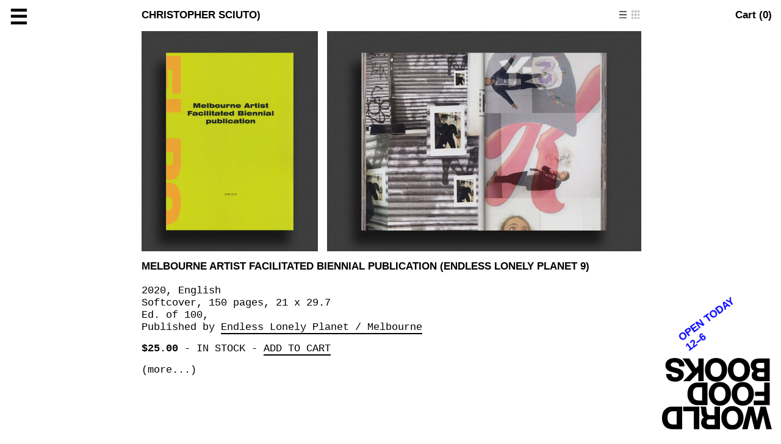

--- FILE ---
content_type: text/css
request_url: https://worldfoodbooks.com/styles/bundle.css?v=9
body_size: 13736
content:
::-moz-selection {
  background: yellow;
}

::selection {
  background: yellow;
}

.mono, body {
  font-family: "Courier New", "Courier", monospace;
  font-size: 1.7rem;
  font-weight: normal;
}

.sans, h1, h2, h3, h4, h5, .sidebar {
  font-family: "Helvetica", "Arial", sans-serif;
  font-weight: bold;
}

* {
  margin: 0;
  padding: 0;
  font: inherit;
  -webkit-box-sizing: border-box;
          box-sizing: border-box;
  text-decoration: none;
  color: inherit;
}

html {
  font-size: 10px;
  background: white;
}

body {
  font-size: 1.7rem;
  line-height: 1.2;
  min-height: 100vh;
}
@media (max-width: 768px) {
  body {
    font-size: 1.5rem;
  }
}
body.sidebar-open, body.cart-open, body.overlay-open {
  overflow-y: hidden;
}

h1, h2, h3, h4, h5, .sidebar {
  text-transform: uppercase;
}

.caps {
  text-transform: uppercase;
}

a.active, a:hover {
  border-bottom: 2px solid;
}

.item p a {
  border-bottom: 2px solid;
}
.item p a:hover {
  border-color: transparent;
}

p, h1 {
  margin-bottom: 0.9em;
}

strong {
  font-weight: bold;
}

img {
  display: block;
  -webkit-transition: opacity 0.5s;
  transition: opacity 0.5s;
}
img:not(.loaded) {
  opacity: 0;
}

.comma-list > *:not(:last-of-type):after {
  content: ",";
}

hr {
  border: none;
  border-bottom: 2px solid;
}

.underline {
  border-bottom: 2px solid;
}

.wrapper {
  position: relative;
  padding: 0.9em;
  margin-left: auto;
  margin-right: auto;
  max-width: 111.4rem;
}

.sidebar form {
  position: relative;
  z-index: 99;
  width: 27rem;
}
.sidebar input {
  border: none;
  outline: none;
  background: none;
  height: 1.2em;
  width: 100%;
  margin-top: -0.2em;
}
.sidebar input:focus {
  width: 80vw;
}
.sidebar input:not(:focus)::-webkit-input-placeholder {
  color: inherit;
}
.sidebar input:not(:focus):-ms-input-placeholder {
  color: inherit;
}
.sidebar input:not(:focus)::placeholder {
  color: inherit;
}
.sidebar input:not(:focus)::-ms-input-placeholder {
  color: inherit;
}
.sidebar input:not(:focus)::-moz-placeholder {
  color: inherit;
}
.sidebar input:focus, .sidebar input:active {
  color: #345EEE;
}
.sidebar__header {
  line-height: 1;
}
.sidebar__header a {
  display: inline-block;
  line-height: 0.9;
  border-bottom: 2px solid transparent;
}
.sidebar__header a:hover, .sidebar__header a.active {
  border-bottom-color: #000;
}
.sidebar__footer {
  color: #305CEE;
  position: relative;
  cursor: pointer;
  top: -0.2em;
}
.sidebar__footer:after {
  content: "Follow";
  color: #000;
  background-color: #fff;
  display: block;
  position: absolute;
  bottom: 0;
  width: 100%;
}
.sidebar__footer.open:after {
  display: none;
}

.item {
  margin-bottom: 0.9em;
}
.item:last-child hr {
  display: none;
}
.item[data-more=true] .more {
  display: block;
}
.item[data-more=true] .less {
  display: none;
}
.item[data-more=false] .less {
  display: block;
}
.item[data-more=false] .more {
  display: none;
}
.item hr {
  margin-top: 0.9em;
}
.item__images {
  display: -webkit-box;
  display: -ms-flexbox;
  display: flex;
  margin-bottom: 0.9em;
}
.item__image {
  margin-right: 0.9em;
}
.item__image img {
  height: 48rem;
}
.item ul {
  margin-bottom: 1.2em;
  margin-left: 1.1em;
}
.item ul li {
  list-style: none;
  position: relative;
}
.item ul li:before {
  content: "*";
  position: absolute;
  left: -1.1em;
}
.item__tags a:not(:last-child):after {
  content: ",";
}
.item__tags a {
  border: none !important;
}
.item__tags a span {
  border-bottom: 2px solid currentColor;
}
.item__tags a:hover span {
  border-bottom-color: transparent !important;
}
.item__add-to-cart {
  border-bottom: 2px solid currentColor;
}
.item__add-to-cart:hover {
  border-bottom-color: transparent !important;
}

.close-button {
  top: 1rem;
  width: 4rem;
  height: 4rem;
  display: block;
}
.close-button:hover {
  border: none;
}
.close-button:after, .close-button:before {
  content: "";
  display: block;
  width: 100%;
  height: 2px;
  background: black;
  position: absolute;
  top: 50%;
  left: 50%;
  z-index: 2;
}
.close-button:before {
  -webkit-transform: translate(-50%, -50%) rotate(45deg);
          transform: translate(-50%, -50%) rotate(45deg);
}
.close-button:after {
  -webkit-transform: translate(-50%, -50%) rotate(-45deg);
          transform: translate(-50%, -50%) rotate(-45deg);
}

.index-panel, .cart, .overlay {
  top: 0;
  height: 100%;
  z-index: 11;
}
.index-panel__inner, .cart__inner, .overlay__inner {
  position: absolute;
  top: 0;
  left: 0;
  bottom: 0;
  right: 0;
  padding-top: 1.45em;
  padding-bottom: 0.9em;
  padding-left: 0.9em;
  padding-right: 0.9em;
  overflow-y: auto;
  -webkit-overflow-scrolling: touch;
}
.index-panel p, .cart p, .overlay p {
  margin-bottom: 1em;
}
.index-panel__close, .cart__close, .overlay__close {
  top: 1rem;
  width: 4rem;
  height: 4rem;
  z-index: 4;
}
.index-panel__close:hover, .cart__close:hover, .overlay__close:hover {
  border: none;
}
.index-panel__close:after, .index-panel__close:before, .cart__close:after, .cart__close:before, .overlay__close:after, .overlay__close:before {
  content: "";
  display: block;
  width: 100%;
  height: 2px;
  background: black;
  position: absolute;
  top: 50%;
  left: 50%;
  z-index: 2;
}
.index-panel__close:before, .cart__close:before, .overlay__close:before {
  -webkit-transform: translate(-50%, -50%) rotate(45deg);
          transform: translate(-50%, -50%) rotate(45deg);
}
.index-panel__close:after, .cart__close:after, .overlay__close:after {
  -webkit-transform: translate(-50%, -50%) rotate(-45deg);
          transform: translate(-50%, -50%) rotate(-45deg);
}
.index-panel__group:not(:last-of-type), .cart__group:not(:last-of-type), .overlay__group:not(:last-of-type) {
  margin-bottom: 1.2em;
}

.index-panel {
  right: 29rem;
  position: fixed;
  text-transform: initial;
  border-right: 2px solid;
  -webkit-transform: translateX(calc(-100% - 31.5rem));
          transform: translateX(calc(-100% - 31.5rem));
  left: 31.5rem !important;
  margin-right: -2px;
}
@media (max-width: 1100px) {
  .index-panel {
    right: 0;
    overflow-wrap: break-word;
    word-wrap: break-word;
  }
}
@media (max-width: 768px) {
  .index-panel {
    left: 0 !important;
    z-index: 999 !important;
  }
}
.index-panel p {
  max-width: 80rem;
}
body.sidebar-open .index-panel {
  -webkit-transform: translateX(calc(-100% + 2px));
          transform: translateX(calc(-100% + 2px));
}
body.sidebar-open .index-panel:not(.open) {
  z-index: 9;
}
@media (max-width: 768px) {
  body.sidebar-open .index-panel {
    -webkit-transform: translateX(-100%);
            transform: translateX(-100%);
  }
}
.index-panel.open {
  -webkit-transform: translateX(0) !important;
          transform: translateX(0) !important;
}
.index-panel__close {
  right: 0.45em;
  position: absolute;
  z-index: 100;
}
.index-panel__inner {
  line-height: 1;
}

.cart, .overlay {
  right: 0;
  position: absolute;
}
.cart__close, .overlay__close {
  position: absolute;
  left: 0.9em;
}

.overlay {
  border-right: none;
  border-left: 2px solid;
  left: none !important;
  width: calc(86.7rem + 1.8em);
  background: white;
  position: fixed;
  -webkit-transform: translateX(100%);
          transform: translateX(100%);
  -webkit-transition: -webkit-transform 0.5s;
  transition: -webkit-transform 0.5s;
  transition: transform 0.5s;
  transition: transform 0.5s, -webkit-transform 0.5s;
}
@media (max-width: 768px) {
  .overlay {
    width: 100%;
  }
}
body.overlay-open .overlay {
  -webkit-transform: translateX(0);
          transform: translateX(0);
}
.overlay__inner {
  padding-top: 3.45em;
}
@media (min-width: 769px) {
  .overlay__inner {
    padding-left: 0;
    padding-right: 0;
  }
}
.overlay .item {
  max-width: 81.7rem;
  margin: auto;
}
@media (min-width: 769px) {
  .overlay .item__image img {
    height: 36.1rem;
  }
}

.pagination {
  display: -webkit-box;
  display: -ms-flexbox;
  display: flex;
  -webkit-box-pack: justify;
      -ms-flex-pack: justify;
          justify-content: space-between;
  visibility: hidden;
}

#logo {
  position: fixed;
  bottom: 0;
  right: 0;
  display: block;
  width: 18rem;
  margin: 0.9em;
}
@media (max-width: 768px) {
  #logo {
    width: 30%;
  }
}

#logo img {
  width: 100%;
}

#logo:hover {
  border: none;
}

.top-right {
  position: fixed;
  top: 0;
  right: 0;
  margin: 0.9em;
  z-index: 9;
}

.show-cart {
  display: -webkit-box;
  display: -ms-flexbox;
  display: flex;
  position: relative;
}
.show-cart:hover {
  border: none;
}
.show-cart__count {
  margin-left: 0.45em;
}
.show-cart__items {
  position: absolute;
  top: 3rem;
  right: 2rem;
}
.show-cart__item {
  position: absolute;
  right: 0;
  background: white;
}
.show-cart__item img {
  width: 4rem;
  -webkit-transition: none;
  transition: none;
}

.hamburger {
  position: fixed;
  top: -0.7rem;
  left: 0;
  margin: 0.45em;
  font-size: 200%;
  z-index: 9;
}
.hamburger:hover {
  border-color: transparent !important;
}

.item__image img {
  height: 48rem;
}

.sidebar__close {
  display: none;
}

@media (max-width: 1645px) {
  .wrapper {
    width: 84.7rem;
  }

  .item__image img {
    height: 36.1rem;
  }
}
@media (max-width: 870px) {
  .wrapper {
    width: 100%;
    margin-top: 7em;
    overflow-x: hidden;
  }

  .item__main .trigger-item--image {
    display: table;
    margin-bottom: 0.9em;
    margin-right: 0.9em;
    border: 0 !important;
  }

  .item__images {
    display: table-row;
    margin-left: -0.9em;
    margin-right: -0.9em;
    padding-left: 0.9em;
  }
  .item__images .item__image {
    display: table-cell;
    vertical-align: top;
  }
  .item__images .item__image:last-child {
    -webkit-transform: translateX(0.9em);
            transform: translateX(0.9em);
  }
  .item__images .item__image:last-child img {
    margin-bottom: 1px;
  }
  .item__images img {
    max-width: 100%;
    height: auto;
  }
}
.hamburger {
  display: block;
}

.sidebar, .index-panel {
  background: white;
  top: 0;
  left: 0;
  height: 100vh;
  -webkit-transition: -webkit-transform 0.5s;
  transition: -webkit-transform 0.5s;
  transition: transform 0.5s;
  transition: transform 0.5s, -webkit-transform 0.5s;
  position: fixed;
  padding: 0.45em;
  display: -webkit-box;
  display: -ms-flexbox;
  display: flex;
  overflow: hidden;
  -webkit-box-orient: vertical;
  -webkit-box-direction: normal;
      -ms-flex-direction: column;
          flex-direction: column;
  font-size: 200%;
  z-index: 10;
}

.sidebar {
  z-index: 11;
  width: 31.5rem;
  -webkit-transform: translateX(-100%);
          transform: translateX(-100%);
}
@media (max-width: 768px) {
  .sidebar {
    border-right: 2px solid;
  }
}
body.sidebar-open .sidebar {
  -webkit-transform: translateX(0);
          transform: translateX(0);
}
.sidebar .index-panel__close {
  -webkit-transition: opacity 0.25s;
  transition: opacity 0.25s;
}
body.index-panel-open .sidebar .index-panel__close {
  opacity: 0;
  pointer-events: none;
}

.sidebar__close {
  display: block;
}

body.over-logo {
  color: white;
}
body.over-logo #hours {
  color: white;
}
body.over-logo, body.over-logo .sidebar {
  background: blue;
}
body.over-logo .view-toggle a {
  -webkit-filter: invert(1);
          filter: invert(1);
}
body.over-logo img {
  -webkit-filter: grayscale(1);
          filter: grayscale(1);
  mix-blend-mode: screen;
}
body.over-logo #logo {
  -webkit-filter: invert(1);
          filter: invert(1);
}

.newsletter-input {
  position: relative;
}
.newsletter-input:not(:focus):not(:active) {
  opacity: 0;
}
.newsletter-input:focus + .newsletter-over, .newsletter-input:active + .newsletter-over {
  display: none;
}

.newsletter-over {
  background: white;
  position: absolute;
  top: 0;
  left: 0;
  pointer-events: none;
  text-transform: uppercase;
}

.items > .item__thumb {
  display: none;
}

body.grid:not(.single) .items > .item__thumb {
  display: block;
}
body.grid:not(.single) .items > .item__main {
  display: none;
}

.related__items .item__thumb__image img {
  -webkit-filter: grayscale(1);
          filter: grayscale(1);
}

.related__items, body.grid .items {
  display: -webkit-box;
  display: -ms-flexbox;
  display: flex;
  -ms-flex-wrap: wrap;
      flex-wrap: wrap;
  -webkit-box-align: end;
      -ms-flex-align: end;
          align-items: flex-end;
  margin: -0.45em;
}

.item__thumb {
  width: calc(100% * 1 / 4);
  padding: 0.45em;
  position: relative;
}
@media (max-width: 768px) {
  .item__thumb {
    width: calc(100% * 1 / 3);
  }
}
@media (max-width: 560px) {
  .item__thumb {
    width: calc(100% * 1 / 2);
  }
}
.item__thumb:hover .item__thumb__info {
  visibility: visible;
}
.item__thumb:hover .item__thumb__image {
  visibility: hidden;
}
.item__thumb__image img {
  width: 100%;
}
.item__thumb__info {
  position: absolute;
  top: 0;
  left: 0;
  width: 100%;
  height: 100%;
  display: -webkit-box;
  display: -ms-flexbox;
  display: flex;
  -webkit-box-pack: center;
      -ms-flex-pack: center;
          justify-content: center;
  -webkit-box-align: center;
      -ms-flex-align: center;
          align-items: center;
  text-align: center;
  -webkit-box-orient: vertical;
  -webkit-box-direction: normal;
      -ms-flex-direction: column;
          flex-direction: column;
  z-index: 2;
  visibility: hidden;
}
.item__thumb__info > * {
  word-wrap: break-word;
  width: 100%;
}
.item__thumb__info div:not(:last-child) {
  margin-bottom: 0.2em;
}

.occasions {
  display: -webkit-box;
  display: -ms-flexbox;
  display: flex;
  -ms-flex-wrap: wrap;
      flex-wrap: wrap;
  margin-right: 0.45em;
  margin-left: -0.45em;
}

.occasion {
  width: calc(100% * 1 / 3);
  padding: 0.45em;
  position: relative;
}
@media (max-width: 768px) {
  .occasion {
    width: calc(100% * 1 / 2);
  }
}
.occasion:hover .occasion__details {
  display: block;
}
.occasion:hover .occasion__thumb {
  visibility: hidden;
}
.occasion__details {
  position: absolute;
  top: 50%;
  left: 50%;
  -webkit-transform: translate(-50%, -50%);
          transform: translate(-50%, -50%);
  display: none;
  text-align: center;
  width: 100%;
  padding: 0 0.45em;
}
.occasion__thumb {
  padding-top: 100%;
  width: 100%;
  background-position: center center;
  background-repeat: no-repeat;
  background-size: contain;
  margin-bottom: 0.45em;
  -webkit-filter: grayscale(1);
          filter: grayscale(1);
}
.occasion__num {
  text-align: center;
}

.noline, .noline:hover {
  border-bottom: none !important;
}

.occasion-single__images {
  display: -webkit-box;
  display: -ms-flexbox;
  display: flex;
  -ms-flex-wrap: wrap;
      flex-wrap: wrap;
  -webkit-box-align: center;
      -ms-flex-align: center;
          align-items: center;
  -webkit-box-pack: center;
      -ms-flex-pack: center;
          justify-content: center;
  margin: -0.45em;
  margin-top: 0.9em;
}
.occasion-single__image {
  margin: 0.45em;
}
.occasion-single__image img {
  height: 18rem;
}
.occasion-single__image:not(:hover) img {
  -webkit-filter: grayscale(1);
          filter: grayscale(1);
}

.lightbox {
  display: block;
  background: white;
  position: fixed !important;
  top: 0;
  left: 0;
  bottom: 0;
  right: 9.6rem;
  z-index: 200;
  -webkit-transform: translateX(-100%);
          transform: translateX(-100%);
  -webkit-transition: -webkit-transform 0.5s;
  transition: -webkit-transform 0.5s;
  transition: transform 0.5s;
  transition: transform 0.5s, -webkit-transform 0.5s;
  overflow: hidden;
  border-left: 2px solid;
  border-right: 2px solid;
  margin: -2px;
}
@media (max-width: 768px) {
  .lightbox {
    z-index: 999;
    right: 0;
  }
}
.lightbox.in {
  -webkit-transform: translateX(0);
          transform: translateX(0);
}
.lightbox__arrow {
  position: fixed;
  top: 50%;
  -webkit-transform: translateY(-50%);
          transform: translateY(-50%);
  z-index: 201;
  margin: 0.2em;
}
.lightbox__arrow--left {
  left: 0;
}
.lightbox__arrow--left img {
  -webkit-transform: scaleX(-1);
          transform: scaleX(-1);
}
.lightbox__arrow--right {
  right: 0;
}
.lightbox__arrow img {
  height: 2.5em;
  width: auto;
}
.lightbox__close {
  position: absolute;
  top: 1rem;
  right: 1rem;
  z-index: 201;
}
.lightbox__slide {
  width: 100vw;
  height: 100vh;
  display: -webkit-box;
  display: -ms-flexbox;
  display: flex;
  -webkit-box-orient: vertical;
  -webkit-box-direction: normal;
      -ms-flex-direction: column;
          flex-direction: column;
  overflow: hidden;
  -webkit-box-pack: center;
      -ms-flex-pack: center;
          justify-content: center;
  -webkit-box-align: center;
      -ms-flex-align: center;
          align-items: center;
  padding: 0.9em 12rem;
  position: relative;
}
.lightbox__slide .spinner {
  position: absolute;
  top: 50%;
  left: 50%;
  -webkit-transform: translate(-50%, -50%);
          transform: translate(-50%, -50%);
}
@media (max-width: 768px) {
  .lightbox__slide {
    padding-left: 6rem;
    padding-right: 6rem;
  }
}
.lightbox__image {
  overflow: hidden;
  background-position: center center;
  background-repeat: no-repeat;
  background-size: contain;
  -webkit-box-flex: 1;
      -ms-flex: 1;
          flex: 1;
  width: 100%;
  -webkit-transition: opacity 0.5s;
  transition: opacity 0.5s;
}
.lightbox__image:not(.loaded) {
  opacity: 0;
}
.lightbox__image img {
  display: none;
}
.lightbox__caption {
  margin-top: 0.9em;
}
.lightbox__position {
  position: absolute;
  bottom: 0.45em;
  right: 0.45em;
  z-index: 202;
  font-size: 200%;
  line-height: 1;
}

.close-cover {
  position: fixed;
  top: 0;
  left: 0;
  bottom: 0;
  right: 0;
  z-index: 5;
  background: transparent;
  display: none;
  cursor: pointer;
}
body.sidebar-open .close-cover, body.cart-open .close-cover, body.overlay-open .close-cover {
  display: block;
}

.view-toggle {
  display: -webkit-box;
  display: -ms-flexbox;
  display: flex;
  position: absolute;
  right: 0;
  top: 0.1em;
  margin-right: 0.9em;
  margin-top: 0.9em;
}
.view-toggle a {
  opacity: 0.25;
}
body.grid .view-toggle a.toggle-grid, body:not(.grid) .view-toggle a.toggle-list {
  opacity: 0.65;
}
.view-toggle a:hover {
  border-bottom: none !important;
}
.view-toggle > a:not(:last-child) {
  margin-right: 0.4em;
}
.view-toggle img {
  width: 0.8em;
  height: 0.8em;
}
.view-toggle .toggle-list {
  -webkit-transform-origin: center center;
          transform-origin: center center;
  -webkit-transform: scale(0.9);
          transform: scale(0.9);
}

#hours {
  color: blue;
  position: fixed;
  bottom: 14rem;
  right: 4rem;
  z-index: 2;
  -webkit-transform-origin: bottom left;
          transform-origin: bottom left;
  -webkit-transform: rotate(-36deg);
          transform: rotate(-36deg);
}
@media (max-width: 768px) {
  #hours {
    position: absolute;
    bottom: initial;
    right: initial;
    top: 7.6rem;
    left: 30%;
  }
}

.items-loading {
  text-align: center;
  display: -webkit-box;
  display: -ms-flexbox;
  display: flex;
  text-align: center;
  -webkit-box-align: center;
      -ms-flex-align: center;
          align-items: center;
  -webkit-box-pack: center;
      -ms-flex-pack: center;
          justify-content: center;
  height: 8rem;
  margin-top: 0.9em;
  opacity: 0;
  -webkit-transition: opacity 0.15s;
  transition: opacity 0.15s;
}
body.loading-items .items-loading {
  opacity: 1;
}

.spinner {
  white-space: pre;
}

.overlay .spinner {
  position: absolute;
  top: 50%;
  left: 50%;
  -webkit-transform: translate(-50%, -50%);
          transform: translate(-50%, -50%);
}

mark {
  background: yellow;
}

.index-panel--the-shop iframe {
  -webkit-filter: grayscale(1) contrast(1.15);
          filter: grayscale(1) contrast(1.15);
  max-width: 100% !important;
}

.cart {
  border-right: none;
  border-left: 2px solid;
  left: 24rem;
  width: calc(100% - 24rem);
  background: white;
  position: fixed;
  -webkit-transform: translateX(100%);
          transform: translateX(100%);
  -webkit-transition: -webkit-transform 0.5s;
  transition: -webkit-transform 0.5s;
  transition: transform 0.5s;
  transition: transform 0.5s, -webkit-transform 0.5s;
}
@media (max-width: 768px) {
  .cart {
    left: 0;
    font-size: 75%;
    width: 100%;
  }
}
body.cart-open .cart {
  -webkit-transform: translateX(0);
          transform: translateX(0);
}
.cart__inner {
  padding-left: 0.9em;
  padding-right: 0.9em;
  left: 0 !important;
}
.cart__row {
  display: -webkit-box;
  display: -ms-flexbox;
  display: flex;
  border-top: 2px solid;
}
.cart__row--header {
  border-top: none;
}
.cart__row--header .cart__col--qty {
  display: block;
}
@media (max-width: 768px) {
  .cart__row--footer {
    -webkit-box-orient: vertical;
    -webkit-box-direction: normal;
        -ms-flex-direction: column;
            flex-direction: column;
  }
  .cart__row--footer .cart__col--footer__info {
    -webkit-box-ordinal-group: 2;
        -ms-flex-order: 1;
            order: 1;
  }
}
.cart__col {
  -webkit-box-flex: 1;
      -ms-flex: 1;
          flex: 1;
  padding-top: 1.2rem;
  padding-bottom: 1rem;
}
.cart__col:not(:last-child) {
  padding-right: 0.9em;
}
.cart__col .cart__row {
  margin-top: -2px;
}
.cart__col--title {
  -webkit-box-flex: 2;
      -ms-flex: 2;
          flex: 2;
}
.cart__col--qty, .cart__col--price {
  -webkit-box-flex: 0.5;
      -ms-flex: 0.5;
          flex: 0.5;
  text-align: right;
}
.cart__col--qty {
  display: -webkit-box;
  display: -ms-flexbox;
  display: flex;
}
.cart__col--qty__input {
  margin-left: auto;
  display: -webkit-box;
  display: -ms-flexbox;
  display: flex;
  -webkit-transform: translateX(1.3em);
          transform: translateX(1.3em);
}
.cart__col--qty__input:hover a {
  visibility: visible;
}
.cart__col--qty__input a {
  opacity: 0.5;
  visibility: hidden;
  padding: 0 0.4rem;
}
@media (max-width: 768px) {
  .cart__col--qty__input a {
    visibility: visible !important;
  }
}
.cart__col--qty__input a:hover {
  border: none;
  opacity: 1;
}
.cart__col--qty__input a:first-child {
  margin-right: 0.4rem;
}
.cart__col--qty__input a:last-child {
  margin-left: 0.4rem;
}
.cart__col--qty input {
  outline: none;
  border: none;
  direction: rtl;
}
.cart__col--image {
  -webkit-box-flex: 0;
      -ms-flex: none;
          flex: none;
  width: 8rem;
}
.cart__col--image img {
  width: 100%;
}
.cart__col--footer__info div {
  width: 100%;
  max-width: 40rem;
}
.cart__totals {
  padding-top: 0;
  padding-right: 0;
  padding-bottom: 0;
}
.cart__totals .cart__col--total {
  text-align: right;
}
.cart__totals .cart__col--checkout {
  display: -webkit-box;
  display: -ms-flexbox;
  display: flex;
  -webkit-box-pack: end;
      -ms-flex-pack: end;
          justify-content: flex-end;
}

.button {
  text-align: center;
  display: block;
  padding: 0.8rem 2.4rem 0.6rem;
  border: 2px solid;
  text-transform: uppercase;
  margin-left: auto;
  background: none;
  cursor: pointer;
}
.button:hover {
  border: 2px solid black;
  background: black;
  color: white;
}

select[disabled], input[disabled], .disabled {
  pointer-events: none;
  opacity: 0.5;
}

.cart__thanks {
  position: fixed;
  top: 50%;
  left: 50%;
  -webkit-transform: translate(-50%, -50%);
          transform: translate(-50%, -50%);
  border: 2px solid black;
  background: white;
  padding: 1.2em;
  width: 100%;
  max-width: 48rem;
  z-index: 1200;
  display: none;
}
.cart__thanks__header {
  display: -webkit-box;
  display: -ms-flexbox;
  display: flex;
  -webkit-box-pack: justify;
      -ms-flex-pack: justify;
          justify-content: space-between;
}
.cart__thanks__header a:not(:hover) {
  border-bottom: 2px solid transparent;
}

#paypal-button[data-hidden=true] {
  display: none;
}

/*# sourceMappingURL=[data-uri] */